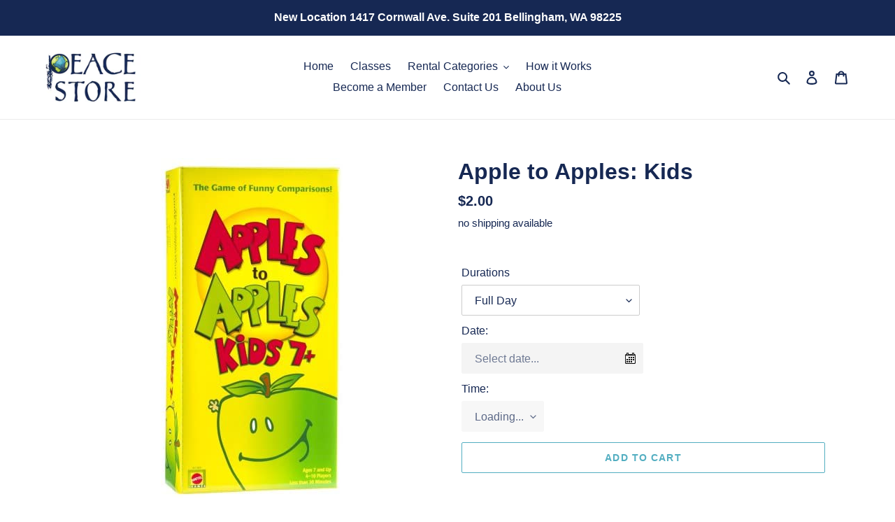

--- FILE ---
content_type: application/x-javascript
request_url: https://app.sealsubscriptions.com/shopify/public/status/shop/peace-centers.myshopify.com.js?1769461457
body_size: -296
content:
var sealsubscriptions_settings_updated=1613768712;